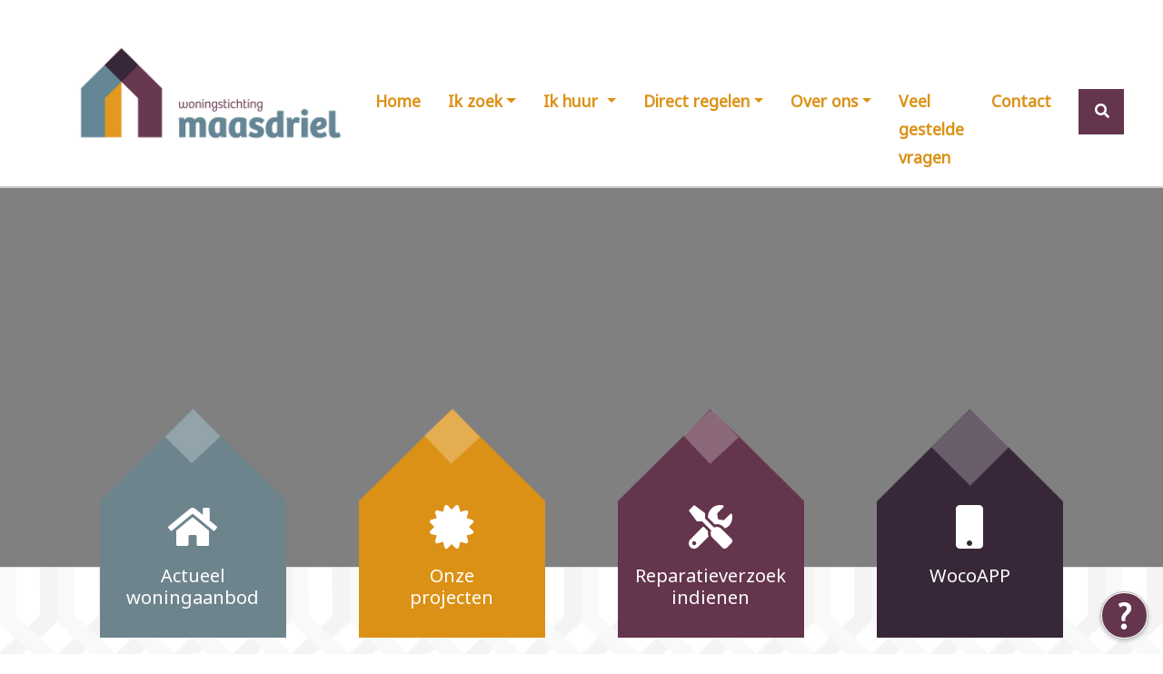

--- FILE ---
content_type: text/html; charset=UTF-8
request_url: https://www.woningstichtingmaasdriel.nl/huurder/zelf-klussen/
body_size: 7389
content:
<!doctype html>
<html lang="en">
	<head>

						
		<meta charset="utf-8">
		<meta name="viewport" content="width=device-width, initial-scale=1">
		<meta name="description" content="Huurwoning Maasdriel betaalbare huurwoning">
		<meta name="keywords" content="Huurwoning Maasdriel betaalbare huurwoning">
		<meta name="author" content="E-vontuur">	

		<title>
							Welkom bij Woningstichting Maasdriel | Woningstichting Maasdriel
					</title>
		<link rel="apple-touch-icon" sizes="114x114" href="/assets/favicons/apple-touch-icon.png">
<link rel="icon" type="image/png" sizes="32x32" href="/assets/favicons/favicon-32x32.png">
<link rel="icon" type="image/png" sizes="16x16" href="/assets/favicons/favicon-16x16.png">
<link rel="manifest" href="/assets/favicons/site.webmanifest">
<link rel="mask-icon" href="/assets/favicons/safari-pinned-tab.svg" color="#5bbad5">
<meta name="msapplication-TileColor" content="#da532c">
<meta name="theme-color" content="#ffffff">
		<!--
		<meta property="og:title" content="Actueel aanbod: , "/>
		<meta property="og:image" content=""/>
		<meta property="og:description" content=""/>
		<meta property="og:type" content='website'/>
		-->

		<link href="/assets/css/bootstrap.min.css" rel="stylesheet">
		<link href="/assets/template.css" rel="stylesheet">
		<link rel="stylesheet" href="/assets/fa/css/all.min.css">

		<!-- Custom styles for this template -->
		<link href="navbar.css" rel="stylesheet">
		
		<!-- Custom fonts -->
		<link rel="stylesheet" href="https://fonts.googleapis.com/css?family=Noto Sans">


		<style>
			
			body{
				background-image: url('/images/background5PG.png');
				background-size: 35%;
				font-family: 'Noto Sans';
				
			}
			.cursor-pointer{
				cursor: pointer;
			}
			.Noto Sans{
				font-family: 'Noto Sans';
				
			}
			
			a{
				color: #db9115!important;
				font-weight: bold;
				text-decoration: none;
				font-family: 'Noto Sans';
			}
			
			p{
				font-family: 'Noto Sans';

			}
			
			a:hover, .nav-button:hover{
				color: #db9115!important;
				text-decoration: underline;
				font-family: 'Noto Sans';
			}

			.nav-link{
			color: #db9115!important;
			font-weight: bold;
			font-family: 'Noto Sans';
			font-size: 1.1em;
			}
			
			.menuActive{
			color: #64354d!important;
			font-weight: bold;
			}
			
			.primText{
				color: #db9115!important;
				font-family: 'Noto Sans'!important;	
			}
			.secText{
				color: #64354d!important;
				font-family: 'Noto Sans'!important;	
			}

			.textColor1{
				color: #6d848d!important;
			}
			.textColor2{
				color: #db9115!important;
			}
			.textColor3{
				color: #382739!important;
			}
			.textColor4{
				color: #64354d!important;
			}
			.bgColor1{
				background-color: #6d848d!important;
			}
			.bgColor2{
				background-color: #db9115!important;
			}
			.bgColor3{
				background-color: #64354d!important;
			}
			.bgColor4{
				background-color: #382739!important;
			}

			.textTitleBlock{
				margin-bottom: 15px;
				font-family: 'Noto Sans';

			}

			.textTitle{
				font-size: 25px;
				font-weight: bold;
				font-family: 'Noto Sans';
			}
			
			strong{
				font-weight: bold!important;
				font-family: 'Noto Sans'!important;	
				color: #6d848d!important;				
			}
			
			.textTitleGrey{
				color: #6d848d!important
			}
			
			.nav-button{
				display: block;
				padding: 8px 18px;
				text-decoration: none;
				font-weight: bold;
				background-color: #64354d!important;
				color: white!important;
				border-radius: 0px; 
			}


			.subMenuItem{
				font-weight: bold;
				text-decoration: none;
				display: block;
				line-height: 18px;
				margin-bottom: 10px;
			}

			.subMenuActive{
				font-weight: bold;
			}


			
			.btn-primary{
				background-color: #64354d!important;
				border: none!important;
				font-weight: bold!important;
			}

			.text-primary {
				color: #db9115!important;
			}

			.a-white{
				color: white!important;
				text-decoration: none!important;
				font-weight: normal;
			}
			.a-white:hover{
				color: white!important;
				text-decoration: underline!important;
				font-weight: normal;
			}

			@media screen and (max-width: 768px) {
				.blokCircle{
					width: 130px;
					color: white;
					border-radius: 0px;
					padding: 30px 20px 0px 20px;
					margin: 0px auto;
				}
				.blok{
					padding-bottom: 20px;
				}

			}

			@media screen and (min-width: 768px) {
				.blokCircle{
					width: 130px;
					color: white;
					border-radius: 0px;
					padding: 0px 20px 0px 20px;
					margin: 0px auto;
				}
				.blok{
					padding-bottom: 20px;
					height: 150px;
				}
			}



			#blokken{
				margin-top: -200px!important;
			}

			#blokken a {
				display: block;
				float: left;
				width: 90%;
				padding: 15px;
				padding-bottom: 5px;
				margin: 10px auto;
				text-align: center;
				color: #FFFFFF;
				text-decoration: none;
				z-index: 66;
				position: relative;
				left: auto;
			}


			
			.footerLink{
				padding: 0px 10px;
			}

			.dropdown:hover .dropdown-menu {
				display: block;
			}

			.dropdown-menu {
				background-color: #db9115!important;
				color: white;
				padding: 25px 10px 10px 10px;
				border-radius: 0px!important;
				border: none!important;
				background-image: url('/images/dropdownTop.png');
				background-position: top left;
				background-repeat: no-repeat;
				background-size: 800px;
			}
			.dropdown-menu li a{
				color: white!important;
				font-size: 0.9em;
				line-height: 30px;
				background-color: none!important;
			}


		
			.menuHover:hover{
				color: #64354d!important;
				font-weight: bold;
				text-decoration: none;
				background-color: #db9115!important;
			}

			a:hover{
				color: #64354d!important;
				background-color: none!important;
				text-decoration: none;
			}

			.cotentBlok{
				background-color: white;
				padding: 20px;
				border: 1px solid #d8d8d7;
				-webkit-box-shadow:0px 0px 12px 3px rgba(200,200,200,1);
				-moz-box-shadow: 0px 0px 12px 3px rgba(200,200,200,1);
				box-shadow: 0px 0px 12px 3px rgba(200,200,200,1);

			}



			@media screen and (max-width: 1024px) {
				.submenu{
					display: none;
				}

				.submenuItem{
					display: none;
				}
				.submenuItemMobile{
					display: block;
				}

			}

			@media screen and (min-width: 1024px) {
				.submenu{
					display: none;
					padding-left: 20px;
					position: absolute;
					left: 90%;
					top: auto;
					margin-top: -40px;
					padding-left: 20px;
					margin-left: 0;
					-moz-background-clip: padding;
					-webkit-background-clip: padding;
					background-clip: padding-box;
					min-width: 260px;
					width: auto;
					border-left: 10px solid rgba(0, 0, 0, 0.0);
					border-top: 0;
					white-space: normal;				
				}

				.submenuItem{
					display: block;
				}
				.submenuItemMobile{
					display: none;
				}

			}
			

			.submenu ul, .submenu li{
				list-style-type: none;
			}
			.submenu li a{
				font-weight: normal!important;
			}
			
			.submenu_div{
				margin-left: 5px;
				background-color: #db9115 !important;
				padding: 10px 15px;
			}

		</style>
	</head>
	<body>
		
		<main>
			
			<div class="d-none d-md-block" style="height: 125px; width: 100%;"></div>
			<div class="d-block d-md-none" style="height: 100px; width: 100%;"></div>
			
			<!--Navigatie-->
			<nav class="navbar navbar-expand-xl pt-3 pb-3 fixed-top bg-white" style="border-bottom: 2px solid #cdcdcd;">

				<div class="container">
					<a class="navbar-brand d-none d-md-block" href="/"><img src="/images/LogoMaasdrielV2.jpg" style="width: 300px;"></a>
					<a class="navbar-brand d-block d-md-none" href="/"><img src="/images/LogoMaasdrielV2.jpg" style="width: 200px;"></a>

					<button class="navbar-toggler" type="button" data-bs-toggle="collapse" data-bs-target="#navbarSub" aria-controls="navbarSub" aria-expanded="false"  style="color: black!important;">
						<span class="navbar-toggler-icon" style="color: black!important;"><i class="fas fa-bars"  style="color: black!important;"></i></span>
					</button>

					<div class="collapse navbar-collapse" id="navbarSub">

						<ul class="navbar-nav me-auto mb-2 mb-lg-0 " style="margin-left: auto; margin-top: 80px;">
															<li class="nav-item dropdown" style="padding: 0px 15px; line-height: 25px; ">
									<a style="padding: 0px!important;" class=" nav-link  d-inline-block " href="/home" id="/home" >Home</a>
										
								</li> 
															<li class="nav-item dropdown" style="padding: 0px 15px; line-height: 25px; ">
									<a style="padding: 0px!important;" class=" nav-link dropdown-toggle d-inline-block " href="#" id="/ik_zoek" data-bs-toggle="dropdown" aria-expanded="false">Ik zoek</a>
																			<ul class="dropdown-menu" aria-labelledby="/ik_zoek">
																					<li>
													
													<a style="max-width: 100%; padding: 0px 10px!important;" class=" dropdown-item  menuHover" href="/ik_zoek/woningaanbod">Woningaanbod</a>
																							</li>
																					<li>
													
													<a style="max-width: 100%; padding: 0px 10px!important;" class=" dropdown-item  menuHover" href="/ik_zoek/passend-toewijzen-en-inkomenstoets">Passend toewijzen en inkomenstoets</a>
																							</li>
																					<li>
													
													<a style="max-width: 100%; padding: 0px 10px!important;" class=" dropdown-item  menuHover" href="/ik_zoek/urgentie">Urgentie</a>
																							</li>
																					<li>
													
													<a style="max-width: 100%; padding: 0px 10px!important;" class=" dropdown-item  menuHover" href="/ik_zoek/woningbezit">Woningbezit</a>
																							</li>
											
										</ul>
										
								</li> 
															<li class="nav-item dropdown" style="padding: 0px 15px; line-height: 25px; ">
									<a style="padding: 0px!important;" class=" nav-link dropdown-toggle d-inline-block " href="#" id="/ik_huur" data-bs-toggle="dropdown" aria-expanded="false">Ik huur </a>
																			<ul class="dropdown-menu" aria-labelledby="/ik_huur">
																					<li>
																									<a class="submenuLink submenuItem" style="max-width: 100%; padding: 0px 10px!important;" onmouseover="document.getElementById('sub147').style.display = 'block';" onmouseout="document.getElementById('sub147').style.display = 'none';" class=" dropdown-item  menuHover" href="/ik_huur/uw_huurcontract_wijzigen">Uw huurcontract </a>
													<a class="submenuLink submenuItemMobile" style="max-width: 100%; padding: 0px 10px!important;" class=" dropdown-item  menuHover" href="/ik_huur/uw_huurcontract_wijzigen">Uw huurcontract </a>
													
													<div class="submenu" id="sub147" onmouseover="document.getElementById('sub147').style.display = 'block';" onmouseout="document.getElementById('sub147').style.display = 'none';">
														<ul class="submenu_div">
																														<li>
																<a class="submenuLink" href="/ik_huur/uw_huurcontract_wijzigen/samenwonen_-_medehuurderschap_inwoning" title="Samenwonen- medehuurderschap - inwoning">Samenwonen- medehuurderschap - inwoning</a>
															</li>
																														<li>
																<a class="submenuLink" href="/ik_huur/uw_huurcontract_wijzigen/getrouwd_-_geregistreerd_partnerschap" title="Getrouwd - geregistreerd partnerschap">Getrouwd - geregistreerd partnerschap</a>
															</li>
																														<li>
																<a class="submenuLink" href="/ik_huur/uw_huurcontract_wijzigen/scheiden_of_-uit_elkaar" title="Scheiden of uit elkaar">Scheiden of uit elkaar</a>
															</li>
																														<li>
																<a class="submenuLink" href="/ik_huur/uw_huurcontract_wijzigen/overlijden" title="Overlijden">Overlijden</a>
															</li>
																													</ul>
													</div>

																							</li>
																					<li>
																									<a class="submenuLink submenuItem" style="max-width: 100%; padding: 0px 10px!important;" onmouseover="document.getElementById('sub154').style.display = 'block';" onmouseout="document.getElementById('sub154').style.display = 'none';" class=" dropdown-item  menuHover" href="/ik_huur/verhuizen">Verhuizen</a>
													<a class="submenuLink submenuItemMobile" style="max-width: 100%; padding: 0px 10px!important;" class=" dropdown-item  menuHover" href="/ik_huur/verhuizen">Verhuizen</a>
													
													<div class="submenu" id="sub154" onmouseover="document.getElementById('sub154').style.display = 'block';" onmouseout="document.getElementById('sub154').style.display = 'none';">
														<ul class="submenu_div">
																														<li>
																<a class="submenuLink" href="/ik_huur/verhuizen/huur_opzeggen" title="Huur opzeggen">Huur opzeggen</a>
															</li>
																														<li>
																<a class="submenuLink" href="/ik_huur/verhuizen/verhuurdersverklaring" title="Verhuurdersverklaring">Verhuurdersverklaring</a>
															</li>
																														<li>
																<a class="submenuLink" href="/ik_huur/verhuizen/overname" title="Overname">Overname</a>
															</li>
																														<li>
																<a class="submenuLink" href="/ik_huur/verhuizen/woningruil" title="Woningruil">Woningruil</a>
															</li>
																													</ul>
													</div>

																							</li>
																					<li>
																									<a class="submenuLink submenuItem" style="max-width: 100%; padding: 0px 10px!important;" onmouseover="document.getElementById('sub158').style.display = 'block';" onmouseout="document.getElementById('sub158').style.display = 'none';" class=" dropdown-item  menuHover" href="/ik_huur/huurprijs">Huurprijs</a>
													<a class="submenuLink submenuItemMobile" style="max-width: 100%; padding: 0px 10px!important;" class=" dropdown-item  menuHover" href="/ik_huur/huurprijs">Huurprijs</a>
													
													<div class="submenu" id="sub158" onmouseover="document.getElementById('sub158').style.display = 'block';" onmouseout="document.getElementById('sub158').style.display = 'none';">
														<ul class="submenu_div">
																														<li>
																<a class="submenuLink" href="/ik_huur/huurprijs/huur_betalen" title="Huur betalen">Huur betalen</a>
															</li>
																														<li>
																<a class="submenuLink" href="/ik_huur/huurprijs/betaalgegevens_wijzigen" title="Betaalgegevens wijzigen">Betaalgegevens wijzigen</a>
															</li>
																														<li>
																<a class="submenuLink" href="/ik_huur/huurprijs/huuraanpassing" title="Huuraanpassing">Huuraanpassing</a>
															</li>
																														<li>
																<a class="submenuLink" href="/ik_huur/huurprijs/eenmalige-huurverlaging" title="Eenmalige huurverlaging">Eenmalige huurverlaging</a>
															</li>
																														<li>
																<a class="submenuLink" href="/ik_huur/huurprijs/huurprijsbeleid" title="Huurprijsbeleid">Huurprijsbeleid</a>
															</li>
																													</ul>
													</div>

																							</li>
																					<li>
																									<a class="submenuLink submenuItem" style="max-width: 100%; padding: 0px 10px!important;" onmouseover="document.getElementById('sub162').style.display = 'block';" onmouseout="document.getElementById('sub162').style.display = 'none';" class=" dropdown-item  menuHover" href="/ik_huur/reparaties_en_onderhoud">Reparaties en onderhoud</a>
													<a class="submenuLink submenuItemMobile" style="max-width: 100%; padding: 0px 10px!important;" class=" dropdown-item  menuHover" href="/ik_huur/reparaties_en_onderhoud">Reparaties en onderhoud</a>
													
													<div class="submenu" id="sub162" onmouseover="document.getElementById('sub162').style.display = 'block';" onmouseout="document.getElementById('sub162').style.display = 'none';">
														<ul class="submenu_div">
																														<li>
																<a class="submenuLink" href="/ik_huur/reparaties_en_onderhoud/reparatie_melden" title="Reparatie melden">Reparatie melden</a>
															</li>
																														<li>
																<a class="submenuLink" href="/ik_huur/reparaties_en_onderhoud/wocoapp" title="WocoAPP">WocoAPP</a>
															</li>
																														<li>
																<a class="submenuLink" href="/ik_huur/reparaties_en_onderhoud/service_abonnement" title="Service abonnement">Service abonnement</a>
															</li>
																														<li>
																<a class="submenuLink" href="/ik_huur/reparaties_en_onderhoud/senioren_plus_pakket" title="Senioren plus pakket">Senioren plus pakket</a>
															</li>
																													</ul>
													</div>

																							</li>
																					<li>
													
													<a style="max-width: 100%; padding: 0px 10px!important;" class=" dropdown-item  menuHover" href="/ik_huur/zelf_klussen">Zelf klussen</a>
																							</li>
																					<li>
																									<a class="submenuLink submenuItem" style="max-width: 100%; padding: 0px 10px!important;" onmouseover="document.getElementById('sub169').style.display = 'block';" onmouseout="document.getElementById('sub169').style.display = 'none';" class=" dropdown-item  menuHover" href="/ik_huur/duurzaamheid">Duurzaamheid</a>
													<a class="submenuLink submenuItemMobile" style="max-width: 100%; padding: 0px 10px!important;" class=" dropdown-item  menuHover" href="/ik_huur/duurzaamheid">Duurzaamheid</a>
													
													<div class="submenu" id="sub169" onmouseover="document.getElementById('sub169').style.display = 'block';" onmouseout="document.getElementById('sub169').style.display = 'none';">
														<ul class="submenu_div">
																														<li>
																<a class="submenuLink" href="/ik_huur/duurzaamheid/zonnepanelen" title="Zonnepanelen">Zonnepanelen</a>
															</li>
																														<li>
																<a class="submenuLink" href="/ik_huur/duurzaamheid/Ventilatie" title="Ventilatie">Ventilatie</a>
															</li>
																													</ul>
													</div>

																							</li>
																					<li>
													
													<a style="max-width: 100%; padding: 0px 10px!important;" class=" dropdown-item  menuHover" href="/ik_huur/overlast">Overlast</a>
																							</li>
																					<li>
																									<a class="submenuLink submenuItem" style="max-width: 100%; padding: 0px 10px!important;" onmouseover="document.getElementById('sub174').style.display = 'block';" onmouseout="document.getElementById('sub174').style.display = 'none';" class=" dropdown-item  menuHover" href="/ik_huur/meepraten_en_meedoen">Meepraten en meedoen</a>
													<a class="submenuLink submenuItemMobile" style="max-width: 100%; padding: 0px 10px!important;" class=" dropdown-item  menuHover" href="/ik_huur/meepraten_en_meedoen">Meepraten en meedoen</a>
													
													<div class="submenu" id="sub174" onmouseover="document.getElementById('sub174').style.display = 'block';" onmouseout="document.getElementById('sub174').style.display = 'none';">
														<ul class="submenu_div">
																														<li>
																<a class="submenuLink" href="/ik_huur/meepraten_en_meedoen/huurderbelangenvereniging" title="Huurderbelangenvereniging">Huurderbelangenvereniging</a>
															</li>
																														<li>
																<a class="submenuLink" href="/ik_huur/meepraten_en_meedoen/bewonerscommissie" title="Bewonerscommissie">Bewonerscommissie</a>
															</li>
																													</ul>
													</div>

																							</li>
											
										</ul>
										
								</li> 
															<li class="nav-item dropdown" style="padding: 0px 15px; line-height: 25px; ">
									<a style="padding: 0px!important;" class=" nav-link dropdown-toggle d-inline-block " href="#" id="/direct_regelen" data-bs-toggle="dropdown" aria-expanded="false">Direct regelen</a>
																			<ul class="dropdown-menu" aria-labelledby="/direct_regelen">
																					<li>
													
													<a style="max-width: 100%; padding: 0px 10px!important;" class=" dropdown-item  menuHover" href="/direct_regelen/automatische-incasso-machtigingsformulier">Automatische incasso machtigingsformulier</a>
																							</li>
																					<li>
													
													<a style="max-width: 100%; padding: 0px 10px!important;" class=" dropdown-item  menuHover" href="/direct_regelen/huur_opzeggen_formulier">Huur opzeggen</a>
																							</li>
																					<li>
													
													<a style="max-width: 100%; padding: 0px 10px!important;" class=" dropdown-item  menuHover" href="/direct_regelen/huur_opzeggen_bij_overlijden">Huur opzeggen bij overlijden</a>
																							</li>
																					<li>
													
													<a style="max-width: 100%; padding: 0px 10px!important;" class=" dropdown-item  menuHover" href="/direct_regelen/Inwoning_aanvragen">Inwoning aanvragen</a>
																							</li>
																					<li>
													
													<a style="max-width: 100%; padding: 0px 10px!important;" class=" dropdown-item  menuHover" href="/direct_regelen/medehuurderschap">Medehuurderschap</a>
																							</li>
																					<li>
													
													<a style="max-width: 100%; padding: 0px 10px!important;" class=" dropdown-item  menuHover" href="/direct_regelen/getrouwd---geregistreerd-partnerschap">Getrouwd - geregistreerd partnerschap</a>
																							</li>
																					<li>
													
													<a style="max-width: 100%; padding: 0px 10px!important;" class=" dropdown-item  menuHover" href="/direct_regelen/Beeindigen_samenwonen">Beeindigen samenwonen</a>
																							</li>
																					<li>
													
													<a style="max-width: 100%; padding: 0px 10px!important;" class=" dropdown-item  menuHover" href="/direct_regelen/wijziging-tenaamstelling-huurcontract">Wijziging tenaamstelling huurcontract</a>
																							</li>
																					<li>
													
													<a style="max-width: 100%; padding: 0px 10px!important;" class=" dropdown-item  menuHover" href="/direct_regelen/verhuurdersverklaring-aanvragen">Verhuurdersverklaring aanvragen</a>
																							</li>
																					<li>
													
													<a style="max-width: 100%; padding: 0px 10px!important;" class=" dropdown-item  menuHover" href="/direct_regelen/verzoek_woningruil">Verzoek woningruil</a>
																							</li>
																					<li>
													
													<a style="max-width: 100%; padding: 0px 10px!important;" class=" dropdown-item  menuHover" href="/direct_regelen/reparatieverzoek">Reparatieverzoek</a>
																							</li>
																					<li>
													
													<a style="max-width: 100%; padding: 0px 10px!important;" class=" dropdown-item  menuHover" href="/direct_regelen/service-abonnement">Service abonnement</a>
																							</li>
																					<li>
													
													<a style="max-width: 100%; padding: 0px 10px!important;" class=" dropdown-item  menuHover" href="/direct_regelen/zelf_klussen_formulier">Zelf klussen</a>
																							</li>
																					<li>
													
													<a style="max-width: 100%; padding: 0px 10px!important;" class=" dropdown-item  menuHover" href="/direct_regelen/aanvraagformulier-senioren-pluspakket">Aanvraagformulier senioren pluspakket</a>
																							</li>
																					<li>
													
													<a style="max-width: 100%; padding: 0px 10px!important;" class=" dropdown-item  menuHover" href="/direct_regelen/overlast_melden">Overlast melden</a>
																							</li>
																					<li>
													
													<a style="max-width: 100%; padding: 0px 10px!important;" class=" dropdown-item  menuHover" href="/direct_regelen/klacht_melden">Klacht melden</a>
																							</li>
																					<li>
													
													<a style="max-width: 100%; padding: 0px 10px!important;" class=" dropdown-item  menuHover" href="/direct_regelen/inschrijven_als_woningzoekende">Inschrijven als woningzoekende</a>
																							</li>
																					<li>
													
													<a style="max-width: 100%; padding: 0px 10px!important;" class=" dropdown-item  menuHover" href="/direct_regelen/zonnepanelen-aanvraagformulier">Zonnepanelen aanvraagformulier</a>
																							</li>
											
										</ul>
										
								</li> 
															<li class="nav-item dropdown" style="padding: 0px 15px; line-height: 25px; ">
									<a style="padding: 0px!important;" class=" nav-link dropdown-toggle d-inline-block " href="#" id="/over_ons" data-bs-toggle="dropdown" aria-expanded="false">Over ons</a>
																			<ul class="dropdown-menu" aria-labelledby="/over_ons">
																					<li>
													
													<a style="max-width: 100%; padding: 0px 10px!important;" class=" dropdown-item  menuHover" href="/over_ons/nieuws">Nieuws</a>
																							</li>
																					<li>
													
													<a style="max-width: 100%; padding: 0px 10px!important;" class=" dropdown-item  menuHover" href="/over_ons/wie_zijn_wij">Wie zijn wij</a>
																							</li>
																					<li>
													
													<a style="max-width: 100%; padding: 0px 10px!important;" class=" dropdown-item  menuHover" href="/over_ons/bewonersblad-huisgenoot">Bewonersblad Huisgenoot</a>
																							</li>
																					<li>
													
													<a style="max-width: 100%; padding: 0px 10px!important;" class=" dropdown-item  menuHover" href="/over_ons/raad_van_commissarissen">Raad van commissarissen</a>
																							</li>
																					<li>
																									<a class="submenuLink submenuItem" style="max-width: 100%; padding: 0px 10px!important;" onmouseover="document.getElementById('sub135').style.display = 'block';" onmouseout="document.getElementById('sub135').style.display = 'none';" class=" dropdown-item  menuHover" href="/over_ons/governance_en_bestuur">Governance en bestuur</a>
													<a class="submenuLink submenuItemMobile" style="max-width: 100%; padding: 0px 10px!important;" class=" dropdown-item  menuHover" href="/over_ons/governance_en_bestuur">Governance en bestuur</a>
													
													<div class="submenu" id="sub135" onmouseover="document.getElementById('sub135').style.display = 'block';" onmouseout="document.getElementById('sub135').style.display = 'none';">
														<ul class="submenu_div">
																														<li>
																<a class="submenuLink" href="/over_ons/governance_en_bestuur/koersplan" title="Koersplan">Koersplan</a>
															</li>
																														<li>
																<a class="submenuLink" href="/over_ons/governance_en_bestuur/jaarverslagen" title="Jaarverslagen">Jaarverslagen</a>
															</li>
																														<li>
																<a class="submenuLink" href="/over_ons/governance_en_bestuur/publicatieplicht_-_anbi" title="Publicatieplicht - ANBI">Publicatieplicht - ANBI</a>
															</li>
																														<li>
																<a class="submenuLink" href="/over_ons/governance_en_bestuur/prestatieafspraken" title="Prestatieafspraken">Prestatieafspraken</a>
															</li>
																														<li>
																<a class="submenuLink" href="/over_ons/governance_en_bestuur/integriteit_&amp;_klokkenluidersregeling" title="Integriteit &amp; klokkenluidersregeling">Integriteit &amp; klokkenluidersregeling</a>
															</li>
																														<li>
																<a class="submenuLink" href="/over_ons/governance_en_bestuur/visitatie" title="Visitatie">Visitatie</a>
															</li>
																														<li>
																<a class="submenuLink" href="/over_ons/governance_en_bestuur/inkoop_en_aanbesteding" title="Inkoop en aanbesteding">Inkoop en aanbesteding</a>
															</li>
																														<li>
																<a class="submenuLink" href="/over_ons/governance_en_bestuur/governance" title="Governance">Governance</a>
															</li>
																													</ul>
													</div>

																							</li>
																					<li>
																									<a class="submenuLink submenuItem" style="max-width: 100%; padding: 0px 10px!important;" onmouseover="document.getElementById('sub129').style.display = 'block';" onmouseout="document.getElementById('sub129').style.display = 'none';" class=" dropdown-item  menuHover" href="/over_ons/projecten">Projecten</a>
													<a class="submenuLink submenuItemMobile" style="max-width: 100%; padding: 0px 10px!important;" class=" dropdown-item  menuHover" href="/over_ons/projecten">Projecten</a>
													
													<div class="submenu" id="sub129" onmouseover="document.getElementById('sub129').style.display = 'block';" onmouseout="document.getElementById('sub129').style.display = 'none';">
														<ul class="submenu_div">
																														<li>
																<a class="submenuLink" href="/over_ons/projecten/bussenerweg" title="Bussenerweg">Bussenerweg</a>
															</li>
																													</ul>
													</div>

																							</li>
																					<li>
													
													<a style="max-width: 100%; padding: 0px 10px!important;" class=" dropdown-item  menuHover" href="/over_ons/vacatures">Vacatures</a>
																							</li>
																					<li>
																									<a class="submenuLink submenuItem" style="max-width: 100%; padding: 0px 10px!important;" onmouseover="document.getElementById('sub177').style.display = 'block';" onmouseout="document.getElementById('sub177').style.display = 'none';" class=" dropdown-item  menuHover" href="/over_ons/laat_ons_leren_van_uw_klacht">Laat ons leren van uw klacht</a>
													<a class="submenuLink submenuItemMobile" style="max-width: 100%; padding: 0px 10px!important;" class=" dropdown-item  menuHover" href="/over_ons/laat_ons_leren_van_uw_klacht">Laat ons leren van uw klacht</a>
													
													<div class="submenu" id="sub177" onmouseover="document.getElementById('sub177').style.display = 'block';" onmouseout="document.getElementById('sub177').style.display = 'none';">
														<ul class="submenu_div">
																														<li>
																<a class="submenuLink" href="/over_ons/laat_ons_leren_van_uw_klacht/regionale_klachtencommissie" title="Regionale klachtencommissie">Regionale klachtencommissie</a>
															</li>
																													</ul>
													</div>

																							</li>
											
										</ul>
										
								</li> 
															<li class="nav-item dropdown" style="padding: 0px 15px; line-height: 25px; ">
									<a style="padding: 0px!important;" class=" nav-link  d-inline-block " href="/veel-gestelde-vragen" id="/veel-gestelde-vragen" >Veel gestelde vragen</a>
										
								</li> 
															<li class="nav-item dropdown" style="padding: 0px 15px; line-height: 25px; ">
									<a style="padding: 0px!important;" class=" nav-link  d-inline-block " href="/contact" id="/contact" >Contact</a>
										
								</li> 
													  
						</ul>
						<div class="d-none d-xl-block" style="margin-top: 50px; margin-right: 30px;">
														<div style="float: left; cursor: pointer; margin-top: -10px; border-radius: 0px!important; width: 50px; height: 50px; margin-left: 15px; line-height: 2em;" class="nav-button"  data-bs-toggle="modal" data-bs-target="#modalSearch"><i class="fas fa-search"></i></div>
						</div>
						<div class="d-block d-xl-none">
														<div style="float: left; cursor: pointer; margin-top: -10px; border-radius: 0px!important; width: 50px; height: 50px; margin-left: 15px; margin-top: 10px; line-height: 2em;" class="nav-button"  data-bs-toggle="modal" data-bs-target="#modalSearch"><i class="fas fa-search"></i></div>
						</div>
					</div>
				</div>
			</nav>
			<!--Eind Navigatie-->
			
			<!--ZoekPopup-->
			<div class="modal" id="modalSearch">
				<div class="modal-dialog">
					<div class="modal-content">

						<div class="modal-header">
							<h4 class="modal-title primText"style="font-weight: bold;"><i class="fas fa-search"></i> Zoeken</h4>
							<button type="button" class="btn-close" data-bs-dismiss="modal"></button>
						</div>

						<form action="/zoeken" method="post" class="form-inline mr-auto">
							<div class="modal-body">
								<p class="mb-0">Voer een zoekterm in en klik op zoeken.</p>
								<input class="form-control mr-sm-2" name="zoekterm" required type="text" value="" placeholder="Vul een zoekterm in">
							</div>
							<div class="modal-footer">
								<button class="btn btn-primary mt-3" type="submit">Zoeken</button>
							</div>
						</form>
					</div>
				</div>
			</div>
			<!--Einde ZoekPopup-->
			
			<!--Content-->
				
	<div class="container-fluid p-0 m-0" style="z-index: 25" >
	<header class="pb-3 border-bottom" style="z-index: 25; background-color: grey; height: 500px;">
	  <div id="myCarousel" style="z-index: 25;" class="carousel slide" data-ride="carousel">
		<div class="carousel-inner">
		  							<div class="item active" style="background-image: url('https://www.media.wocoapp.nl/maasdriel/fcb6374ff007b924dd632c089d7b5526'); height: 500px; background-size: cover; background-position: center; background-repeat: no-repeat;">
				</div>
					  					  					  					  		</div>
	  </div>

    </header>
</div>


	
	
	<div class="container">
		<div id="blokken" class="row">

		<div class="col-12 col-md-6 col-xl-3 d-flex justify-content-center">
			<a href="/ik_zoek/woningaanbod">
				<img class="d-none d-md-block" src="/images/blokDakje1G.png" style="width: 100%;"/>
				<div class="blok bgColor1">
					<div class="blokCircle mb-3"><i class="fas fa-home fa-3x mt-1"></i></div>
					<h5 class="text-white breeRegluar">Actueel<br/>woningaanbod</h5>
					<!--<p class="text-white">Meer</p>-->
				</div>
			</a>
		</div>	
		<div class="col-12 col-md-6 col-xl-3 d-flex justify-content-center">
			<a href="/over_ons/projecten">
				<img class="d-none d-md-block" src="/images/blokDakje2.png" style="width: 100%;"/>
				<div class="blok bgColor2">
					<div class="blokCircle mb-3"><i class="fas fa-certificate fa-3x mt-1"></i></div>
					<h5 class="text-white breeRegluar" style="text-align: center;">Onze<br/>projecten</h5>
					<!--<p class="text-white">Meer</p>-->
				</div>
			</a>
		</div>	
		<div class="col-12 col-md-6 col-xl-3 d-flex justify-content-center">
			<a href="/direct_regelen/reparatieverzoek">
				<img class="d-none d-md-block" src="/images/blokDakje3.png" style="width: 100%;"/>
				<div class="blok bgColor3">
					<div class="blokCircle mb-3"><i class="fas fa-tools fa-3x mt-1"></i></div>
					<h5 class="text-white breeRegluar">Reparatieverzoek<br>indienen</h5>
					<!--<p class="text-white">Meer</p>-->
				</div>
			</a>
		</div>	
		<div class="col-12 col-md-6 col-xl-3 d-flex justify-content-center">
			<a href="/ik_huur_/reparaties_en_onderhoud/wocoapp">
				<img class="d-none d-md-block" src="/images/blokDakje4V2.png" style="width: 100%;"/>
				<div class="blok bgColor4 d-block d-md-none" style="min-height: 176.8px;">
					<div class="blokCircle mb-3"><i class="fas fa-mobile fa-3x mt-1"></i></div>
					<h5 class="text-white breeRegluar">WocoAPP</h5>
					<!--<p class="text-white">Meer</p>-->
				</div>
				<div class="blok bgColor4 d-none d-md-block">
					<div class="blokCircle mb-3"><i class="fas fa-mobile fa-3x mt-1"></i></div>
					<h5 class="text-white breeRegluar">WocoAPP</h5>
					<!--<p class="text-white">Meer</p>-->
				</div>
			</a>
		</div>	

		</div>
	</div>


	<div class="contentHome "  >

		<div class="container" style="padding: 0px 25px 100px 25px;">
			

			
			<div class="row mt-5">
			  <div class=" col-12 col-xl-6">
				<div class="cotentBlok">
					<div class="textTitleBlock">
						<div class="textTitle primText">Welkom bij Woningstichting Maasdriel</div>
						<b></b>
					</div>
					<div>
						<p style="text-align: left;" align="center"><strong>Groot(s) zijn in klein doen:<br /></strong>de kracht van nabijheid</p>
<p style="text-align: left;">Als lokale woningcorporatie met circa 1000 woningen in de gemeente Maasdriel zijn we er voor onze bewoners en toekomstige bewoners in Maasdriel. Vanuit verbinding met onze bewoners en netwerkpartners bouwen we samen aan voldoende woningen, duurzame woningen en leefomgeving, verbinding en saamhorigheid.&nbsp;</p>
<p style="text-align: left;"><strong>Onze missie</strong><br />Bij WSM voel je je als bewoner thuis in je huis, je buurt en je dorp.<br />Samen met jou en anderen bouwt WSM in Maasdriel aan een sterke lokale samenleving met aandacht en zorg voor elkaar.</p>
<p style="text-align: left;"><strong>Dienstverlening met de focus op onze bewoners</strong><br />In onze dienstverlening en zo ook op deze website leggen wij de focus op onze bewoners om u snel en gericht van dienst te kunnen zijn. Vanuit de visie digitaal waar het kan en live waar nodig vindt u op deze website alle informatie die u zoekt en kunt u bijna alles digitaal regelen. U vindt onder 'direct regelen' veel formulieren waarmee u een aanvraag kan doen.</p>
<p style="text-align: left;">Bent u al huurder bij ons? Dan kunt u ook de WOCO-app downloaden om nog sneller met ons in contact te komen voor een reparatieverzoek of alle andere vragen die u heeft. Zo kunnen we u snel en gericht digitaal helpen.&nbsp;</p>
<p style="text-align: left;">Hier vindt u meer informatie over de app: <a href="https://www.woningstichtingmaasdriel.nl/ik_huur/reparaties_en_onderhoud/wocoapp">WocoAPP</a></p>
<p style="text-align: left;">Daarnaast bent u op afspraak uiteraard altijd welkom voor alle vragen die u heeft waarover u graag met ons in gesprek wil.</p>
<p style="text-align: left;">&nbsp;</p>
					</div>
				</div>
			  </div>

			<div class="col-12 col-xl-6">
				<div class="cotentBlok">
					<div class="row">
					  <div class="col-12">
						<div class="textTitleBlock">
							<div class="textTitle primText">Actueel nieuws</div>
						</div>
					  </div>
					</div>
					<div class="row">
						
							
					  <div class="col-12">
						<div class="h-100" style="border: none;">
						  <div class="card-body m-0 p-0 ml-1">
							<h5 class="card-title primText textTitleGrey mt-2 mb-0 pb-0"><b>Woning te koop: Wagenmakersstraat 52 - Kerkdriel</b></h5>
							<small class="secText">19-1-2026</small>

							<p class="card-text pt-2">
								<img src="https://www.media.wocoapp.nl/maasdriel/1914021d54de326265735abb4697e18c" style="max-height: 250px!important; width: 40%; float: left; margin-right: 10px; margin-bottom: 10px;"/>
								<p>Wagenmakersstraat 52 staat te koop! Neem voor meer informatie contact op met Jack van...
									<a href="/over_ons/nieuws/72/Woning-te-koop-Wagenmakersstraat-52---Kerkdriel" class="subText">Lees meer</a>
							</p>
							<div class="row">
								<div class="col-12">
								</div>
							</div>
						  </div>
						</div>
					  </div>
							
					  <div class="col-12">
						<div class="h-100" style="border: none;">
						  <div class="card-body m-0 p-0 ml-1">
							<h5 class="card-title primText textTitleGrey mt-2 mb-0 pb-0"><b>Huurtoeslag verandert vanaf 2026</b></h5>
							<small class="secText">5-1-2026</small>

							<p class="card-text pt-2">
								<img src="https://www.media.wocoapp.nl/maasdriel/d5c45703c5d16f7d07321dc80cf752d0" style="max-height: 250px!important; width: 40%; float: left; margin-right: 10px; margin-bottom: 10px;"/>
								<p>Vanaf 2026 zijn er nieuwe regels voor huurtoeslag. Hierdoor kunnen meer mensen recht...
									<a href="/over_ons/nieuws/71/Huurtoeslag-verandert-vanaf-2026" class="subText">Lees meer</a>
							</p>
							<div class="row">
								<div class="col-12">
								</div>
							</div>
						  </div>
						</div>
					  </div>
							
					  <div class="col-12">
						<div class="h-100" style="border: none;">
						  <div class="card-body m-0 p-0 ml-1">
							<h5 class="card-title primText textTitleGrey mt-2 mb-0 pb-0"><b>Aangepaste openingstijden</b></h5>
							<small class="secText">22-12-2025</small>

							<p class="card-text pt-2">
								<img src="https://www.media.wocoapp.nl/maasdriel/ece3c1f097d8a4e078d87ce4bfd87ee0" style="max-height: 250px!important; width: 40%; float: left; margin-right: 10px; margin-bottom: 10px;"/>
								<p>Vanuit onze blik op dienstverlening willen we&nbsp;iedereen zo goed mogelijk van...
									<a href="/over_ons/nieuws/67/Aangepaste-openingstijden" class="subText">Lees meer</a>
							</p>
							<div class="row">
								<div class="col-12">
								</div>
							</div>
						  </div>
						</div>
					  </div>
						

					</div>
					<div class="row">
						<div class="col-12 col-md-4 p-4">
							<a href="/over_ons/nieuws">Meer nieuws</a>					
						</div>
					</div>
				</div>	 
			</div>	 
		</div>

	</div>
	
			<!--Einde Content-->

			 
			<!--Footer-->
			<div class="footer w-100 pt-2 pb-2 bgColor1">
				<div class="container">
					<div class="row pt-4 pb-4">
						<div class="col-12 col-md-4 text-white text-left">
							<p style="line-height: 2em;">
							<b class="Noto Sans textColor2">Ons kantoor</b><br/>
							Gasthuisstraat 1<br/>
							5331BK Kerkdriel
							</p>
							<a href="mailto:info@woningstichtingmaasdriel.nl" class="a-white"><i class="fas fa-envelope"></i> info@woningstichtingmaasdriel.nl</a><br/>
						</div>
						<div class="col-12 col-md-4 text-white text-left">
							<p style="line-height: 2em;">
								<b class="Noto Sans textColor2">Telefonisch bereikbaar</b><br/>
								Wij zijn telefonisch bereikbaar op:<br/>
								Maandag, dinsdag en donderdag: 8.30 - 12.30 uur<br/>
								Vrijdag: 8.30 - 12.00 uur<br/>
								Woensdag zijn wij gesloten.
							</p>

						</div>
						<div class="col-12 col-md-4 text-white text-left">
							<p style="line-height: 2em;">
								<b class="Noto Sans textColor2">Bezoeken kantoor </b><br/> 
								Wij zijn geopend voor bezoek op maandag en donderdag van 9.00 tot 10.00 uur.<br/>
								Wilt u buiten deze tijden komen? Maak dan eerst een afspraak.
							</p>
							<!--
							<a href="#" style=""><img src="/images/icons/icon_fb.png" style="width: 35px;"/></a>
							<a href="#" style=""><img src="/images/icons/icon_insta.png" style="width: 35px;"/></a>
							<a href="#" style=""><img src="/images/icons/icon_in.png" style="width: 35px;"/></a>
							-->

						</div>
					</div>
				</div>
			</div>

			<div class="footer w-100 pt-2 pb-1 bgColor4">
				<div class="container">

					<div class="row text-white mb-1" style="font-size: 0.8em;">

						<div class="d-none d-md-block col-6 text-left pt-1 pb-1">
													</div>
						<div class="d-block d-md-none col-12 text-center pt-1 pb-1">
														|
						</div>
						
						<style>
							.copyright a{
								color: white!important;
								font-weight: normal!important;
								text-decoration: underline;
							}
						</style>
						
						<div class="copyright d-none d-md-block col-6 text-right pt-1 pb-1" style="font-size: 0.9em; color: white; text-align: right;">
							Website powered by <a href="https://www.wocoapp.nl" target="_blank">WocoAPP</a>  |  Copyright &copy;2026 Woningstichting Maasdriel.
						</div>
						<div class="copyright d-block d-md-none col-12 text-center pt-1 pb-1" style="font-size: 0.9em; color: white;">
							Website powered by <a href="https://www.wocoapp.nl" target="_blank">WocoAPP</a>  |  Copyright &copy;2026 Woningstichting Maasdriel.
						</div>


					</div>
				</div>

			</div>
			<!--Einde Footer-->			
			
		</main>

		<script src="/assets/js/bootstrap.bundle.min.js"></script>
<script id="tolkie-script" type="module" src="https://app.tolkie.nl" crossorigin="anonymous" data-tolkie-token="c99e3f22f8806a986f2c5333476fcdab1860f0e1" data-tolkie-state="floatingButton" defer=""></script>

	</body>
</html>


--- FILE ---
content_type: text/html; charset=UTF-8
request_url: https://www.woningstichtingmaasdriel.nl/huurder/zelf-klussen/navbar.css
body_size: 7402
content:
<!doctype html>
<html lang="en">
	<head>

						
		<meta charset="utf-8">
		<meta name="viewport" content="width=device-width, initial-scale=1">
		<meta name="description" content="Huurwoning Maasdriel betaalbare huurwoning">
		<meta name="keywords" content="Huurwoning Maasdriel betaalbare huurwoning">
		<meta name="author" content="E-vontuur">	

		<title>
							Welkom bij Woningstichting Maasdriel | Woningstichting Maasdriel
					</title>
		<link rel="apple-touch-icon" sizes="114x114" href="/assets/favicons/apple-touch-icon.png">
<link rel="icon" type="image/png" sizes="32x32" href="/assets/favicons/favicon-32x32.png">
<link rel="icon" type="image/png" sizes="16x16" href="/assets/favicons/favicon-16x16.png">
<link rel="manifest" href="/assets/favicons/site.webmanifest">
<link rel="mask-icon" href="/assets/favicons/safari-pinned-tab.svg" color="#5bbad5">
<meta name="msapplication-TileColor" content="#da532c">
<meta name="theme-color" content="#ffffff">
		<!--
		<meta property="og:title" content="Actueel aanbod: , "/>
		<meta property="og:image" content=""/>
		<meta property="og:description" content=""/>
		<meta property="og:type" content='website'/>
		-->

		<link href="/assets/css/bootstrap.min.css" rel="stylesheet">
		<link href="/assets/template.css" rel="stylesheet">
		<link rel="stylesheet" href="/assets/fa/css/all.min.css">

		<!-- Custom styles for this template -->
		<link href="navbar.css" rel="stylesheet">
		
		<!-- Custom fonts -->
		<link rel="stylesheet" href="https://fonts.googleapis.com/css?family=Noto Sans">


		<style>
			
			body{
				background-image: url('/images/background5PG.png');
				background-size: 35%;
				font-family: 'Noto Sans';
				
			}
			.cursor-pointer{
				cursor: pointer;
			}
			.Noto Sans{
				font-family: 'Noto Sans';
				
			}
			
			a{
				color: #db9115!important;
				font-weight: bold;
				text-decoration: none;
				font-family: 'Noto Sans';
			}
			
			p{
				font-family: 'Noto Sans';

			}
			
			a:hover, .nav-button:hover{
				color: #db9115!important;
				text-decoration: underline;
				font-family: 'Noto Sans';
			}

			.nav-link{
			color: #db9115!important;
			font-weight: bold;
			font-family: 'Noto Sans';
			font-size: 1.1em;
			}
			
			.menuActive{
			color: #64354d!important;
			font-weight: bold;
			}
			
			.primText{
				color: #db9115!important;
				font-family: 'Noto Sans'!important;	
			}
			.secText{
				color: #64354d!important;
				font-family: 'Noto Sans'!important;	
			}

			.textColor1{
				color: #6d848d!important;
			}
			.textColor2{
				color: #db9115!important;
			}
			.textColor3{
				color: #382739!important;
			}
			.textColor4{
				color: #64354d!important;
			}
			.bgColor1{
				background-color: #6d848d!important;
			}
			.bgColor2{
				background-color: #db9115!important;
			}
			.bgColor3{
				background-color: #64354d!important;
			}
			.bgColor4{
				background-color: #382739!important;
			}

			.textTitleBlock{
				margin-bottom: 15px;
				font-family: 'Noto Sans';

			}

			.textTitle{
				font-size: 25px;
				font-weight: bold;
				font-family: 'Noto Sans';
			}
			
			strong{
				font-weight: bold!important;
				font-family: 'Noto Sans'!important;	
				color: #6d848d!important;				
			}
			
			.textTitleGrey{
				color: #6d848d!important
			}
			
			.nav-button{
				display: block;
				padding: 8px 18px;
				text-decoration: none;
				font-weight: bold;
				background-color: #64354d!important;
				color: white!important;
				border-radius: 0px; 
			}


			.subMenuItem{
				font-weight: bold;
				text-decoration: none;
				display: block;
				line-height: 18px;
				margin-bottom: 10px;
			}

			.subMenuActive{
				font-weight: bold;
			}


			
			.btn-primary{
				background-color: #64354d!important;
				border: none!important;
				font-weight: bold!important;
			}

			.text-primary {
				color: #db9115!important;
			}

			.a-white{
				color: white!important;
				text-decoration: none!important;
				font-weight: normal;
			}
			.a-white:hover{
				color: white!important;
				text-decoration: underline!important;
				font-weight: normal;
			}

			@media screen and (max-width: 768px) {
				.blokCircle{
					width: 130px;
					color: white;
					border-radius: 0px;
					padding: 30px 20px 0px 20px;
					margin: 0px auto;
				}
				.blok{
					padding-bottom: 20px;
				}

			}

			@media screen and (min-width: 768px) {
				.blokCircle{
					width: 130px;
					color: white;
					border-radius: 0px;
					padding: 0px 20px 0px 20px;
					margin: 0px auto;
				}
				.blok{
					padding-bottom: 20px;
					height: 150px;
				}
			}



			#blokken{
				margin-top: -200px!important;
			}

			#blokken a {
				display: block;
				float: left;
				width: 90%;
				padding: 15px;
				padding-bottom: 5px;
				margin: 10px auto;
				text-align: center;
				color: #FFFFFF;
				text-decoration: none;
				z-index: 66;
				position: relative;
				left: auto;
			}


			
			.footerLink{
				padding: 0px 10px;
			}

			.dropdown:hover .dropdown-menu {
				display: block;
			}

			.dropdown-menu {
				background-color: #db9115!important;
				color: white;
				padding: 25px 10px 10px 10px;
				border-radius: 0px!important;
				border: none!important;
				background-image: url('/images/dropdownTop.png');
				background-position: top left;
				background-repeat: no-repeat;
				background-size: 800px;
			}
			.dropdown-menu li a{
				color: white!important;
				font-size: 0.9em;
				line-height: 30px;
				background-color: none!important;
			}


		
			.menuHover:hover{
				color: #64354d!important;
				font-weight: bold;
				text-decoration: none;
				background-color: #db9115!important;
			}

			a:hover{
				color: #64354d!important;
				background-color: none!important;
				text-decoration: none;
			}

			.cotentBlok{
				background-color: white;
				padding: 20px;
				border: 1px solid #d8d8d7;
				-webkit-box-shadow:0px 0px 12px 3px rgba(200,200,200,1);
				-moz-box-shadow: 0px 0px 12px 3px rgba(200,200,200,1);
				box-shadow: 0px 0px 12px 3px rgba(200,200,200,1);

			}



			@media screen and (max-width: 1024px) {
				.submenu{
					display: none;
				}

				.submenuItem{
					display: none;
				}
				.submenuItemMobile{
					display: block;
				}

			}

			@media screen and (min-width: 1024px) {
				.submenu{
					display: none;
					padding-left: 20px;
					position: absolute;
					left: 90%;
					top: auto;
					margin-top: -40px;
					padding-left: 20px;
					margin-left: 0;
					-moz-background-clip: padding;
					-webkit-background-clip: padding;
					background-clip: padding-box;
					min-width: 260px;
					width: auto;
					border-left: 10px solid rgba(0, 0, 0, 0.0);
					border-top: 0;
					white-space: normal;				
				}

				.submenuItem{
					display: block;
				}
				.submenuItemMobile{
					display: none;
				}

			}
			

			.submenu ul, .submenu li{
				list-style-type: none;
			}
			.submenu li a{
				font-weight: normal!important;
			}
			
			.submenu_div{
				margin-left: 5px;
				background-color: #db9115 !important;
				padding: 10px 15px;
			}

		</style>
	</head>
	<body>
		
		<main>
			
			<div class="d-none d-md-block" style="height: 125px; width: 100%;"></div>
			<div class="d-block d-md-none" style="height: 100px; width: 100%;"></div>
			
			<!--Navigatie-->
			<nav class="navbar navbar-expand-xl pt-3 pb-3 fixed-top bg-white" style="border-bottom: 2px solid #cdcdcd;">

				<div class="container">
					<a class="navbar-brand d-none d-md-block" href="/"><img src="/images/LogoMaasdrielV2.jpg" style="width: 300px;"></a>
					<a class="navbar-brand d-block d-md-none" href="/"><img src="/images/LogoMaasdrielV2.jpg" style="width: 200px;"></a>

					<button class="navbar-toggler" type="button" data-bs-toggle="collapse" data-bs-target="#navbarSub" aria-controls="navbarSub" aria-expanded="false"  style="color: black!important;">
						<span class="navbar-toggler-icon" style="color: black!important;"><i class="fas fa-bars"  style="color: black!important;"></i></span>
					</button>

					<div class="collapse navbar-collapse" id="navbarSub">

						<ul class="navbar-nav me-auto mb-2 mb-lg-0 " style="margin-left: auto; margin-top: 80px;">
															<li class="nav-item dropdown" style="padding: 0px 15px; line-height: 25px; ">
									<a style="padding: 0px!important;" class=" nav-link  d-inline-block " href="/home" id="/home" >Home</a>
										
								</li> 
															<li class="nav-item dropdown" style="padding: 0px 15px; line-height: 25px; ">
									<a style="padding: 0px!important;" class=" nav-link dropdown-toggle d-inline-block " href="#" id="/ik_zoek" data-bs-toggle="dropdown" aria-expanded="false">Ik zoek</a>
																			<ul class="dropdown-menu" aria-labelledby="/ik_zoek">
																					<li>
													
													<a style="max-width: 100%; padding: 0px 10px!important;" class=" dropdown-item  menuHover" href="/ik_zoek/woningaanbod">Woningaanbod</a>
																							</li>
																					<li>
													
													<a style="max-width: 100%; padding: 0px 10px!important;" class=" dropdown-item  menuHover" href="/ik_zoek/passend-toewijzen-en-inkomenstoets">Passend toewijzen en inkomenstoets</a>
																							</li>
																					<li>
													
													<a style="max-width: 100%; padding: 0px 10px!important;" class=" dropdown-item  menuHover" href="/ik_zoek/urgentie">Urgentie</a>
																							</li>
																					<li>
													
													<a style="max-width: 100%; padding: 0px 10px!important;" class=" dropdown-item  menuHover" href="/ik_zoek/woningbezit">Woningbezit</a>
																							</li>
											
										</ul>
										
								</li> 
															<li class="nav-item dropdown" style="padding: 0px 15px; line-height: 25px; ">
									<a style="padding: 0px!important;" class=" nav-link dropdown-toggle d-inline-block " href="#" id="/ik_huur" data-bs-toggle="dropdown" aria-expanded="false">Ik huur </a>
																			<ul class="dropdown-menu" aria-labelledby="/ik_huur">
																					<li>
																									<a class="submenuLink submenuItem" style="max-width: 100%; padding: 0px 10px!important;" onmouseover="document.getElementById('sub147').style.display = 'block';" onmouseout="document.getElementById('sub147').style.display = 'none';" class=" dropdown-item  menuHover" href="/ik_huur/uw_huurcontract_wijzigen">Uw huurcontract </a>
													<a class="submenuLink submenuItemMobile" style="max-width: 100%; padding: 0px 10px!important;" class=" dropdown-item  menuHover" href="/ik_huur/uw_huurcontract_wijzigen">Uw huurcontract </a>
													
													<div class="submenu" id="sub147" onmouseover="document.getElementById('sub147').style.display = 'block';" onmouseout="document.getElementById('sub147').style.display = 'none';">
														<ul class="submenu_div">
																														<li>
																<a class="submenuLink" href="/ik_huur/uw_huurcontract_wijzigen/samenwonen_-_medehuurderschap_inwoning" title="Samenwonen- medehuurderschap - inwoning">Samenwonen- medehuurderschap - inwoning</a>
															</li>
																														<li>
																<a class="submenuLink" href="/ik_huur/uw_huurcontract_wijzigen/getrouwd_-_geregistreerd_partnerschap" title="Getrouwd - geregistreerd partnerschap">Getrouwd - geregistreerd partnerschap</a>
															</li>
																														<li>
																<a class="submenuLink" href="/ik_huur/uw_huurcontract_wijzigen/scheiden_of_-uit_elkaar" title="Scheiden of uit elkaar">Scheiden of uit elkaar</a>
															</li>
																														<li>
																<a class="submenuLink" href="/ik_huur/uw_huurcontract_wijzigen/overlijden" title="Overlijden">Overlijden</a>
															</li>
																													</ul>
													</div>

																							</li>
																					<li>
																									<a class="submenuLink submenuItem" style="max-width: 100%; padding: 0px 10px!important;" onmouseover="document.getElementById('sub154').style.display = 'block';" onmouseout="document.getElementById('sub154').style.display = 'none';" class=" dropdown-item  menuHover" href="/ik_huur/verhuizen">Verhuizen</a>
													<a class="submenuLink submenuItemMobile" style="max-width: 100%; padding: 0px 10px!important;" class=" dropdown-item  menuHover" href="/ik_huur/verhuizen">Verhuizen</a>
													
													<div class="submenu" id="sub154" onmouseover="document.getElementById('sub154').style.display = 'block';" onmouseout="document.getElementById('sub154').style.display = 'none';">
														<ul class="submenu_div">
																														<li>
																<a class="submenuLink" href="/ik_huur/verhuizen/huur_opzeggen" title="Huur opzeggen">Huur opzeggen</a>
															</li>
																														<li>
																<a class="submenuLink" href="/ik_huur/verhuizen/verhuurdersverklaring" title="Verhuurdersverklaring">Verhuurdersverklaring</a>
															</li>
																														<li>
																<a class="submenuLink" href="/ik_huur/verhuizen/overname" title="Overname">Overname</a>
															</li>
																														<li>
																<a class="submenuLink" href="/ik_huur/verhuizen/woningruil" title="Woningruil">Woningruil</a>
															</li>
																													</ul>
													</div>

																							</li>
																					<li>
																									<a class="submenuLink submenuItem" style="max-width: 100%; padding: 0px 10px!important;" onmouseover="document.getElementById('sub158').style.display = 'block';" onmouseout="document.getElementById('sub158').style.display = 'none';" class=" dropdown-item  menuHover" href="/ik_huur/huurprijs">Huurprijs</a>
													<a class="submenuLink submenuItemMobile" style="max-width: 100%; padding: 0px 10px!important;" class=" dropdown-item  menuHover" href="/ik_huur/huurprijs">Huurprijs</a>
													
													<div class="submenu" id="sub158" onmouseover="document.getElementById('sub158').style.display = 'block';" onmouseout="document.getElementById('sub158').style.display = 'none';">
														<ul class="submenu_div">
																														<li>
																<a class="submenuLink" href="/ik_huur/huurprijs/huur_betalen" title="Huur betalen">Huur betalen</a>
															</li>
																														<li>
																<a class="submenuLink" href="/ik_huur/huurprijs/betaalgegevens_wijzigen" title="Betaalgegevens wijzigen">Betaalgegevens wijzigen</a>
															</li>
																														<li>
																<a class="submenuLink" href="/ik_huur/huurprijs/huuraanpassing" title="Huuraanpassing">Huuraanpassing</a>
															</li>
																														<li>
																<a class="submenuLink" href="/ik_huur/huurprijs/eenmalige-huurverlaging" title="Eenmalige huurverlaging">Eenmalige huurverlaging</a>
															</li>
																														<li>
																<a class="submenuLink" href="/ik_huur/huurprijs/huurprijsbeleid" title="Huurprijsbeleid">Huurprijsbeleid</a>
															</li>
																													</ul>
													</div>

																							</li>
																					<li>
																									<a class="submenuLink submenuItem" style="max-width: 100%; padding: 0px 10px!important;" onmouseover="document.getElementById('sub162').style.display = 'block';" onmouseout="document.getElementById('sub162').style.display = 'none';" class=" dropdown-item  menuHover" href="/ik_huur/reparaties_en_onderhoud">Reparaties en onderhoud</a>
													<a class="submenuLink submenuItemMobile" style="max-width: 100%; padding: 0px 10px!important;" class=" dropdown-item  menuHover" href="/ik_huur/reparaties_en_onderhoud">Reparaties en onderhoud</a>
													
													<div class="submenu" id="sub162" onmouseover="document.getElementById('sub162').style.display = 'block';" onmouseout="document.getElementById('sub162').style.display = 'none';">
														<ul class="submenu_div">
																														<li>
																<a class="submenuLink" href="/ik_huur/reparaties_en_onderhoud/reparatie_melden" title="Reparatie melden">Reparatie melden</a>
															</li>
																														<li>
																<a class="submenuLink" href="/ik_huur/reparaties_en_onderhoud/wocoapp" title="WocoAPP">WocoAPP</a>
															</li>
																														<li>
																<a class="submenuLink" href="/ik_huur/reparaties_en_onderhoud/service_abonnement" title="Service abonnement">Service abonnement</a>
															</li>
																														<li>
																<a class="submenuLink" href="/ik_huur/reparaties_en_onderhoud/senioren_plus_pakket" title="Senioren plus pakket">Senioren plus pakket</a>
															</li>
																													</ul>
													</div>

																							</li>
																					<li>
													
													<a style="max-width: 100%; padding: 0px 10px!important;" class=" dropdown-item  menuHover" href="/ik_huur/zelf_klussen">Zelf klussen</a>
																							</li>
																					<li>
																									<a class="submenuLink submenuItem" style="max-width: 100%; padding: 0px 10px!important;" onmouseover="document.getElementById('sub169').style.display = 'block';" onmouseout="document.getElementById('sub169').style.display = 'none';" class=" dropdown-item  menuHover" href="/ik_huur/duurzaamheid">Duurzaamheid</a>
													<a class="submenuLink submenuItemMobile" style="max-width: 100%; padding: 0px 10px!important;" class=" dropdown-item  menuHover" href="/ik_huur/duurzaamheid">Duurzaamheid</a>
													
													<div class="submenu" id="sub169" onmouseover="document.getElementById('sub169').style.display = 'block';" onmouseout="document.getElementById('sub169').style.display = 'none';">
														<ul class="submenu_div">
																														<li>
																<a class="submenuLink" href="/ik_huur/duurzaamheid/zonnepanelen" title="Zonnepanelen">Zonnepanelen</a>
															</li>
																														<li>
																<a class="submenuLink" href="/ik_huur/duurzaamheid/Ventilatie" title="Ventilatie">Ventilatie</a>
															</li>
																													</ul>
													</div>

																							</li>
																					<li>
													
													<a style="max-width: 100%; padding: 0px 10px!important;" class=" dropdown-item  menuHover" href="/ik_huur/overlast">Overlast</a>
																							</li>
																					<li>
																									<a class="submenuLink submenuItem" style="max-width: 100%; padding: 0px 10px!important;" onmouseover="document.getElementById('sub174').style.display = 'block';" onmouseout="document.getElementById('sub174').style.display = 'none';" class=" dropdown-item  menuHover" href="/ik_huur/meepraten_en_meedoen">Meepraten en meedoen</a>
													<a class="submenuLink submenuItemMobile" style="max-width: 100%; padding: 0px 10px!important;" class=" dropdown-item  menuHover" href="/ik_huur/meepraten_en_meedoen">Meepraten en meedoen</a>
													
													<div class="submenu" id="sub174" onmouseover="document.getElementById('sub174').style.display = 'block';" onmouseout="document.getElementById('sub174').style.display = 'none';">
														<ul class="submenu_div">
																														<li>
																<a class="submenuLink" href="/ik_huur/meepraten_en_meedoen/huurderbelangenvereniging" title="Huurderbelangenvereniging">Huurderbelangenvereniging</a>
															</li>
																														<li>
																<a class="submenuLink" href="/ik_huur/meepraten_en_meedoen/bewonerscommissie" title="Bewonerscommissie">Bewonerscommissie</a>
															</li>
																													</ul>
													</div>

																							</li>
											
										</ul>
										
								</li> 
															<li class="nav-item dropdown" style="padding: 0px 15px; line-height: 25px; ">
									<a style="padding: 0px!important;" class=" nav-link dropdown-toggle d-inline-block " href="#" id="/direct_regelen" data-bs-toggle="dropdown" aria-expanded="false">Direct regelen</a>
																			<ul class="dropdown-menu" aria-labelledby="/direct_regelen">
																					<li>
													
													<a style="max-width: 100%; padding: 0px 10px!important;" class=" dropdown-item  menuHover" href="/direct_regelen/automatische-incasso-machtigingsformulier">Automatische incasso machtigingsformulier</a>
																							</li>
																					<li>
													
													<a style="max-width: 100%; padding: 0px 10px!important;" class=" dropdown-item  menuHover" href="/direct_regelen/huur_opzeggen_formulier">Huur opzeggen</a>
																							</li>
																					<li>
													
													<a style="max-width: 100%; padding: 0px 10px!important;" class=" dropdown-item  menuHover" href="/direct_regelen/huur_opzeggen_bij_overlijden">Huur opzeggen bij overlijden</a>
																							</li>
																					<li>
													
													<a style="max-width: 100%; padding: 0px 10px!important;" class=" dropdown-item  menuHover" href="/direct_regelen/Inwoning_aanvragen">Inwoning aanvragen</a>
																							</li>
																					<li>
													
													<a style="max-width: 100%; padding: 0px 10px!important;" class=" dropdown-item  menuHover" href="/direct_regelen/medehuurderschap">Medehuurderschap</a>
																							</li>
																					<li>
													
													<a style="max-width: 100%; padding: 0px 10px!important;" class=" dropdown-item  menuHover" href="/direct_regelen/getrouwd---geregistreerd-partnerschap">Getrouwd - geregistreerd partnerschap</a>
																							</li>
																					<li>
													
													<a style="max-width: 100%; padding: 0px 10px!important;" class=" dropdown-item  menuHover" href="/direct_regelen/Beeindigen_samenwonen">Beeindigen samenwonen</a>
																							</li>
																					<li>
													
													<a style="max-width: 100%; padding: 0px 10px!important;" class=" dropdown-item  menuHover" href="/direct_regelen/wijziging-tenaamstelling-huurcontract">Wijziging tenaamstelling huurcontract</a>
																							</li>
																					<li>
													
													<a style="max-width: 100%; padding: 0px 10px!important;" class=" dropdown-item  menuHover" href="/direct_regelen/verhuurdersverklaring-aanvragen">Verhuurdersverklaring aanvragen</a>
																							</li>
																					<li>
													
													<a style="max-width: 100%; padding: 0px 10px!important;" class=" dropdown-item  menuHover" href="/direct_regelen/verzoek_woningruil">Verzoek woningruil</a>
																							</li>
																					<li>
													
													<a style="max-width: 100%; padding: 0px 10px!important;" class=" dropdown-item  menuHover" href="/direct_regelen/reparatieverzoek">Reparatieverzoek</a>
																							</li>
																					<li>
													
													<a style="max-width: 100%; padding: 0px 10px!important;" class=" dropdown-item  menuHover" href="/direct_regelen/service-abonnement">Service abonnement</a>
																							</li>
																					<li>
													
													<a style="max-width: 100%; padding: 0px 10px!important;" class=" dropdown-item  menuHover" href="/direct_regelen/zelf_klussen_formulier">Zelf klussen</a>
																							</li>
																					<li>
													
													<a style="max-width: 100%; padding: 0px 10px!important;" class=" dropdown-item  menuHover" href="/direct_regelen/aanvraagformulier-senioren-pluspakket">Aanvraagformulier senioren pluspakket</a>
																							</li>
																					<li>
													
													<a style="max-width: 100%; padding: 0px 10px!important;" class=" dropdown-item  menuHover" href="/direct_regelen/overlast_melden">Overlast melden</a>
																							</li>
																					<li>
													
													<a style="max-width: 100%; padding: 0px 10px!important;" class=" dropdown-item  menuHover" href="/direct_regelen/klacht_melden">Klacht melden</a>
																							</li>
																					<li>
													
													<a style="max-width: 100%; padding: 0px 10px!important;" class=" dropdown-item  menuHover" href="/direct_regelen/inschrijven_als_woningzoekende">Inschrijven als woningzoekende</a>
																							</li>
																					<li>
													
													<a style="max-width: 100%; padding: 0px 10px!important;" class=" dropdown-item  menuHover" href="/direct_regelen/zonnepanelen-aanvraagformulier">Zonnepanelen aanvraagformulier</a>
																							</li>
											
										</ul>
										
								</li> 
															<li class="nav-item dropdown" style="padding: 0px 15px; line-height: 25px; ">
									<a style="padding: 0px!important;" class=" nav-link dropdown-toggle d-inline-block " href="#" id="/over_ons" data-bs-toggle="dropdown" aria-expanded="false">Over ons</a>
																			<ul class="dropdown-menu" aria-labelledby="/over_ons">
																					<li>
													
													<a style="max-width: 100%; padding: 0px 10px!important;" class=" dropdown-item  menuHover" href="/over_ons/nieuws">Nieuws</a>
																							</li>
																					<li>
													
													<a style="max-width: 100%; padding: 0px 10px!important;" class=" dropdown-item  menuHover" href="/over_ons/wie_zijn_wij">Wie zijn wij</a>
																							</li>
																					<li>
													
													<a style="max-width: 100%; padding: 0px 10px!important;" class=" dropdown-item  menuHover" href="/over_ons/bewonersblad-huisgenoot">Bewonersblad Huisgenoot</a>
																							</li>
																					<li>
													
													<a style="max-width: 100%; padding: 0px 10px!important;" class=" dropdown-item  menuHover" href="/over_ons/raad_van_commissarissen">Raad van commissarissen</a>
																							</li>
																					<li>
																									<a class="submenuLink submenuItem" style="max-width: 100%; padding: 0px 10px!important;" onmouseover="document.getElementById('sub135').style.display = 'block';" onmouseout="document.getElementById('sub135').style.display = 'none';" class=" dropdown-item  menuHover" href="/over_ons/governance_en_bestuur">Governance en bestuur</a>
													<a class="submenuLink submenuItemMobile" style="max-width: 100%; padding: 0px 10px!important;" class=" dropdown-item  menuHover" href="/over_ons/governance_en_bestuur">Governance en bestuur</a>
													
													<div class="submenu" id="sub135" onmouseover="document.getElementById('sub135').style.display = 'block';" onmouseout="document.getElementById('sub135').style.display = 'none';">
														<ul class="submenu_div">
																														<li>
																<a class="submenuLink" href="/over_ons/governance_en_bestuur/koersplan" title="Koersplan">Koersplan</a>
															</li>
																														<li>
																<a class="submenuLink" href="/over_ons/governance_en_bestuur/jaarverslagen" title="Jaarverslagen">Jaarverslagen</a>
															</li>
																														<li>
																<a class="submenuLink" href="/over_ons/governance_en_bestuur/publicatieplicht_-_anbi" title="Publicatieplicht - ANBI">Publicatieplicht - ANBI</a>
															</li>
																														<li>
																<a class="submenuLink" href="/over_ons/governance_en_bestuur/prestatieafspraken" title="Prestatieafspraken">Prestatieafspraken</a>
															</li>
																														<li>
																<a class="submenuLink" href="/over_ons/governance_en_bestuur/integriteit_&amp;_klokkenluidersregeling" title="Integriteit &amp; klokkenluidersregeling">Integriteit &amp; klokkenluidersregeling</a>
															</li>
																														<li>
																<a class="submenuLink" href="/over_ons/governance_en_bestuur/visitatie" title="Visitatie">Visitatie</a>
															</li>
																														<li>
																<a class="submenuLink" href="/over_ons/governance_en_bestuur/inkoop_en_aanbesteding" title="Inkoop en aanbesteding">Inkoop en aanbesteding</a>
															</li>
																														<li>
																<a class="submenuLink" href="/over_ons/governance_en_bestuur/governance" title="Governance">Governance</a>
															</li>
																													</ul>
													</div>

																							</li>
																					<li>
																									<a class="submenuLink submenuItem" style="max-width: 100%; padding: 0px 10px!important;" onmouseover="document.getElementById('sub129').style.display = 'block';" onmouseout="document.getElementById('sub129').style.display = 'none';" class=" dropdown-item  menuHover" href="/over_ons/projecten">Projecten</a>
													<a class="submenuLink submenuItemMobile" style="max-width: 100%; padding: 0px 10px!important;" class=" dropdown-item  menuHover" href="/over_ons/projecten">Projecten</a>
													
													<div class="submenu" id="sub129" onmouseover="document.getElementById('sub129').style.display = 'block';" onmouseout="document.getElementById('sub129').style.display = 'none';">
														<ul class="submenu_div">
																														<li>
																<a class="submenuLink" href="/over_ons/projecten/bussenerweg" title="Bussenerweg">Bussenerweg</a>
															</li>
																													</ul>
													</div>

																							</li>
																					<li>
													
													<a style="max-width: 100%; padding: 0px 10px!important;" class=" dropdown-item  menuHover" href="/over_ons/vacatures">Vacatures</a>
																							</li>
																					<li>
																									<a class="submenuLink submenuItem" style="max-width: 100%; padding: 0px 10px!important;" onmouseover="document.getElementById('sub177').style.display = 'block';" onmouseout="document.getElementById('sub177').style.display = 'none';" class=" dropdown-item  menuHover" href="/over_ons/laat_ons_leren_van_uw_klacht">Laat ons leren van uw klacht</a>
													<a class="submenuLink submenuItemMobile" style="max-width: 100%; padding: 0px 10px!important;" class=" dropdown-item  menuHover" href="/over_ons/laat_ons_leren_van_uw_klacht">Laat ons leren van uw klacht</a>
													
													<div class="submenu" id="sub177" onmouseover="document.getElementById('sub177').style.display = 'block';" onmouseout="document.getElementById('sub177').style.display = 'none';">
														<ul class="submenu_div">
																														<li>
																<a class="submenuLink" href="/over_ons/laat_ons_leren_van_uw_klacht/regionale_klachtencommissie" title="Regionale klachtencommissie">Regionale klachtencommissie</a>
															</li>
																													</ul>
													</div>

																							</li>
											
										</ul>
										
								</li> 
															<li class="nav-item dropdown" style="padding: 0px 15px; line-height: 25px; ">
									<a style="padding: 0px!important;" class=" nav-link  d-inline-block " href="/veel-gestelde-vragen" id="/veel-gestelde-vragen" >Veel gestelde vragen</a>
										
								</li> 
															<li class="nav-item dropdown" style="padding: 0px 15px; line-height: 25px; ">
									<a style="padding: 0px!important;" class=" nav-link  d-inline-block " href="/contact" id="/contact" >Contact</a>
										
								</li> 
													  
						</ul>
						<div class="d-none d-xl-block" style="margin-top: 50px; margin-right: 30px;">
														<div style="float: left; cursor: pointer; margin-top: -10px; border-radius: 0px!important; width: 50px; height: 50px; margin-left: 15px; line-height: 2em;" class="nav-button"  data-bs-toggle="modal" data-bs-target="#modalSearch"><i class="fas fa-search"></i></div>
						</div>
						<div class="d-block d-xl-none">
														<div style="float: left; cursor: pointer; margin-top: -10px; border-radius: 0px!important; width: 50px; height: 50px; margin-left: 15px; margin-top: 10px; line-height: 2em;" class="nav-button"  data-bs-toggle="modal" data-bs-target="#modalSearch"><i class="fas fa-search"></i></div>
						</div>
					</div>
				</div>
			</nav>
			<!--Eind Navigatie-->
			
			<!--ZoekPopup-->
			<div class="modal" id="modalSearch">
				<div class="modal-dialog">
					<div class="modal-content">

						<div class="modal-header">
							<h4 class="modal-title primText"style="font-weight: bold;"><i class="fas fa-search"></i> Zoeken</h4>
							<button type="button" class="btn-close" data-bs-dismiss="modal"></button>
						</div>

						<form action="/zoeken" method="post" class="form-inline mr-auto">
							<div class="modal-body">
								<p class="mb-0">Voer een zoekterm in en klik op zoeken.</p>
								<input class="form-control mr-sm-2" name="zoekterm" required type="text" value="" placeholder="Vul een zoekterm in">
							</div>
							<div class="modal-footer">
								<button class="btn btn-primary mt-3" type="submit">Zoeken</button>
							</div>
						</form>
					</div>
				</div>
			</div>
			<!--Einde ZoekPopup-->
			
			<!--Content-->
				
	<div class="container-fluid p-0 m-0" style="z-index: 25" >
	<header class="pb-3 border-bottom" style="z-index: 25; background-color: grey; height: 500px;">
	  <div id="myCarousel" style="z-index: 25;" class="carousel slide" data-ride="carousel">
		<div class="carousel-inner">
		  							<div class="item active" style="background-image: url('https://www.media.wocoapp.nl/maasdriel/fcb6374ff007b924dd632c089d7b5526'); height: 500px; background-size: cover; background-position: center; background-repeat: no-repeat;">
				</div>
					  					  					  					  		</div>
	  </div>

    </header>
</div>


	
	
	<div class="container">
		<div id="blokken" class="row">

		<div class="col-12 col-md-6 col-xl-3 d-flex justify-content-center">
			<a href="/ik_zoek/woningaanbod">
				<img class="d-none d-md-block" src="/images/blokDakje1G.png" style="width: 100%;"/>
				<div class="blok bgColor1">
					<div class="blokCircle mb-3"><i class="fas fa-home fa-3x mt-1"></i></div>
					<h5 class="text-white breeRegluar">Actueel<br/>woningaanbod</h5>
					<!--<p class="text-white">Meer</p>-->
				</div>
			</a>
		</div>	
		<div class="col-12 col-md-6 col-xl-3 d-flex justify-content-center">
			<a href="/over_ons/projecten">
				<img class="d-none d-md-block" src="/images/blokDakje2.png" style="width: 100%;"/>
				<div class="blok bgColor2">
					<div class="blokCircle mb-3"><i class="fas fa-certificate fa-3x mt-1"></i></div>
					<h5 class="text-white breeRegluar" style="text-align: center;">Onze<br/>projecten</h5>
					<!--<p class="text-white">Meer</p>-->
				</div>
			</a>
		</div>	
		<div class="col-12 col-md-6 col-xl-3 d-flex justify-content-center">
			<a href="/direct_regelen/reparatieverzoek">
				<img class="d-none d-md-block" src="/images/blokDakje3.png" style="width: 100%;"/>
				<div class="blok bgColor3">
					<div class="blokCircle mb-3"><i class="fas fa-tools fa-3x mt-1"></i></div>
					<h5 class="text-white breeRegluar">Reparatieverzoek<br>indienen</h5>
					<!--<p class="text-white">Meer</p>-->
				</div>
			</a>
		</div>	
		<div class="col-12 col-md-6 col-xl-3 d-flex justify-content-center">
			<a href="/ik_huur_/reparaties_en_onderhoud/wocoapp">
				<img class="d-none d-md-block" src="/images/blokDakje4V2.png" style="width: 100%;"/>
				<div class="blok bgColor4 d-block d-md-none" style="min-height: 176.8px;">
					<div class="blokCircle mb-3"><i class="fas fa-mobile fa-3x mt-1"></i></div>
					<h5 class="text-white breeRegluar">WocoAPP</h5>
					<!--<p class="text-white">Meer</p>-->
				</div>
				<div class="blok bgColor4 d-none d-md-block">
					<div class="blokCircle mb-3"><i class="fas fa-mobile fa-3x mt-1"></i></div>
					<h5 class="text-white breeRegluar">WocoAPP</h5>
					<!--<p class="text-white">Meer</p>-->
				</div>
			</a>
		</div>	

		</div>
	</div>


	<div class="contentHome "  >

		<div class="container" style="padding: 0px 25px 100px 25px;">
			

			
			<div class="row mt-5">
			  <div class=" col-12 col-xl-6">
				<div class="cotentBlok">
					<div class="textTitleBlock">
						<div class="textTitle primText">Welkom bij Woningstichting Maasdriel</div>
						<b></b>
					</div>
					<div>
						<p style="text-align: left;" align="center"><strong>Groot(s) zijn in klein doen:<br /></strong>de kracht van nabijheid</p>
<p style="text-align: left;">Als lokale woningcorporatie met circa 1000 woningen in de gemeente Maasdriel zijn we er voor onze bewoners en toekomstige bewoners in Maasdriel. Vanuit verbinding met onze bewoners en netwerkpartners bouwen we samen aan voldoende woningen, duurzame woningen en leefomgeving, verbinding en saamhorigheid.&nbsp;</p>
<p style="text-align: left;"><strong>Onze missie</strong><br />Bij WSM voel je je als bewoner thuis in je huis, je buurt en je dorp.<br />Samen met jou en anderen bouwt WSM in Maasdriel aan een sterke lokale samenleving met aandacht en zorg voor elkaar.</p>
<p style="text-align: left;"><strong>Dienstverlening met de focus op onze bewoners</strong><br />In onze dienstverlening en zo ook op deze website leggen wij de focus op onze bewoners om u snel en gericht van dienst te kunnen zijn. Vanuit de visie digitaal waar het kan en live waar nodig vindt u op deze website alle informatie die u zoekt en kunt u bijna alles digitaal regelen. U vindt onder 'direct regelen' veel formulieren waarmee u een aanvraag kan doen.</p>
<p style="text-align: left;">Bent u al huurder bij ons? Dan kunt u ook de WOCO-app downloaden om nog sneller met ons in contact te komen voor een reparatieverzoek of alle andere vragen die u heeft. Zo kunnen we u snel en gericht digitaal helpen.&nbsp;</p>
<p style="text-align: left;">Hier vindt u meer informatie over de app: <a href="https://www.woningstichtingmaasdriel.nl/ik_huur/reparaties_en_onderhoud/wocoapp">WocoAPP</a></p>
<p style="text-align: left;">Daarnaast bent u op afspraak uiteraard altijd welkom voor alle vragen die u heeft waarover u graag met ons in gesprek wil.</p>
<p style="text-align: left;">&nbsp;</p>
					</div>
				</div>
			  </div>

			<div class="col-12 col-xl-6">
				<div class="cotentBlok">
					<div class="row">
					  <div class="col-12">
						<div class="textTitleBlock">
							<div class="textTitle primText">Actueel nieuws</div>
						</div>
					  </div>
					</div>
					<div class="row">
						
							
					  <div class="col-12">
						<div class="h-100" style="border: none;">
						  <div class="card-body m-0 p-0 ml-1">
							<h5 class="card-title primText textTitleGrey mt-2 mb-0 pb-0"><b>Woning te koop: Wagenmakersstraat 52 - Kerkdriel</b></h5>
							<small class="secText">19-1-2026</small>

							<p class="card-text pt-2">
								<img src="https://www.media.wocoapp.nl/maasdriel/1914021d54de326265735abb4697e18c" style="max-height: 250px!important; width: 40%; float: left; margin-right: 10px; margin-bottom: 10px;"/>
								<p>Wagenmakersstraat 52 staat te koop! Neem voor meer informatie contact op met Jack van...
									<a href="/over_ons/nieuws/72/Woning-te-koop-Wagenmakersstraat-52---Kerkdriel" class="subText">Lees meer</a>
							</p>
							<div class="row">
								<div class="col-12">
								</div>
							</div>
						  </div>
						</div>
					  </div>
							
					  <div class="col-12">
						<div class="h-100" style="border: none;">
						  <div class="card-body m-0 p-0 ml-1">
							<h5 class="card-title primText textTitleGrey mt-2 mb-0 pb-0"><b>Huurtoeslag verandert vanaf 2026</b></h5>
							<small class="secText">5-1-2026</small>

							<p class="card-text pt-2">
								<img src="https://www.media.wocoapp.nl/maasdriel/d5c45703c5d16f7d07321dc80cf752d0" style="max-height: 250px!important; width: 40%; float: left; margin-right: 10px; margin-bottom: 10px;"/>
								<p>Vanaf 2026 zijn er nieuwe regels voor huurtoeslag. Hierdoor kunnen meer mensen recht...
									<a href="/over_ons/nieuws/71/Huurtoeslag-verandert-vanaf-2026" class="subText">Lees meer</a>
							</p>
							<div class="row">
								<div class="col-12">
								</div>
							</div>
						  </div>
						</div>
					  </div>
							
					  <div class="col-12">
						<div class="h-100" style="border: none;">
						  <div class="card-body m-0 p-0 ml-1">
							<h5 class="card-title primText textTitleGrey mt-2 mb-0 pb-0"><b>Aangepaste openingstijden</b></h5>
							<small class="secText">22-12-2025</small>

							<p class="card-text pt-2">
								<img src="https://www.media.wocoapp.nl/maasdriel/ece3c1f097d8a4e078d87ce4bfd87ee0" style="max-height: 250px!important; width: 40%; float: left; margin-right: 10px; margin-bottom: 10px;"/>
								<p>Vanuit onze blik op dienstverlening willen we&nbsp;iedereen zo goed mogelijk van...
									<a href="/over_ons/nieuws/67/Aangepaste-openingstijden" class="subText">Lees meer</a>
							</p>
							<div class="row">
								<div class="col-12">
								</div>
							</div>
						  </div>
						</div>
					  </div>
						

					</div>
					<div class="row">
						<div class="col-12 col-md-4 p-4">
							<a href="/over_ons/nieuws">Meer nieuws</a>					
						</div>
					</div>
				</div>	 
			</div>	 
		</div>

	</div>
	
			<!--Einde Content-->

			 
			<!--Footer-->
			<div class="footer w-100 pt-2 pb-2 bgColor1">
				<div class="container">
					<div class="row pt-4 pb-4">
						<div class="col-12 col-md-4 text-white text-left">
							<p style="line-height: 2em;">
							<b class="Noto Sans textColor2">Ons kantoor</b><br/>
							Gasthuisstraat 1<br/>
							5331BK Kerkdriel
							</p>
							<a href="mailto:info@woningstichtingmaasdriel.nl" class="a-white"><i class="fas fa-envelope"></i> info@woningstichtingmaasdriel.nl</a><br/>
						</div>
						<div class="col-12 col-md-4 text-white text-left">
							<p style="line-height: 2em;">
								<b class="Noto Sans textColor2">Telefonisch bereikbaar</b><br/>
								Wij zijn telefonisch bereikbaar op:<br/>
								Maandag, dinsdag en donderdag: 8.30 - 12.30 uur<br/>
								Vrijdag: 8.30 - 12.00 uur<br/>
								Woensdag zijn wij gesloten.
							</p>

						</div>
						<div class="col-12 col-md-4 text-white text-left">
							<p style="line-height: 2em;">
								<b class="Noto Sans textColor2">Bezoeken kantoor </b><br/> 
								Wij zijn geopend voor bezoek op maandag en donderdag van 9.00 tot 10.00 uur.<br/>
								Wilt u buiten deze tijden komen? Maak dan eerst een afspraak.
							</p>
							<!--
							<a href="#" style=""><img src="/images/icons/icon_fb.png" style="width: 35px;"/></a>
							<a href="#" style=""><img src="/images/icons/icon_insta.png" style="width: 35px;"/></a>
							<a href="#" style=""><img src="/images/icons/icon_in.png" style="width: 35px;"/></a>
							-->

						</div>
					</div>
				</div>
			</div>

			<div class="footer w-100 pt-2 pb-1 bgColor4">
				<div class="container">

					<div class="row text-white mb-1" style="font-size: 0.8em;">

						<div class="d-none d-md-block col-6 text-left pt-1 pb-1">
													</div>
						<div class="d-block d-md-none col-12 text-center pt-1 pb-1">
														|
						</div>
						
						<style>
							.copyright a{
								color: white!important;
								font-weight: normal!important;
								text-decoration: underline;
							}
						</style>
						
						<div class="copyright d-none d-md-block col-6 text-right pt-1 pb-1" style="font-size: 0.9em; color: white; text-align: right;">
							Website powered by <a href="https://www.wocoapp.nl" target="_blank">WocoAPP</a>  |  Copyright &copy;2026 Woningstichting Maasdriel.
						</div>
						<div class="copyright d-block d-md-none col-12 text-center pt-1 pb-1" style="font-size: 0.9em; color: white;">
							Website powered by <a href="https://www.wocoapp.nl" target="_blank">WocoAPP</a>  |  Copyright &copy;2026 Woningstichting Maasdriel.
						</div>


					</div>
				</div>

			</div>
			<!--Einde Footer-->			
			
		</main>

		<script src="/assets/js/bootstrap.bundle.min.js"></script>
<script id="tolkie-script" type="module" src="https://app.tolkie.nl" crossorigin="anonymous" data-tolkie-token="c99e3f22f8806a986f2c5333476fcdab1860f0e1" data-tolkie-state="floatingButton" defer=""></script>

	</body>
</html>


--- FILE ---
content_type: text/css
request_url: https://www.woningstichtingmaasdriel.nl/assets/template.css
body_size: 204
content:
		*{
			line-height: 1.8;
			font-family: 'Noto Sans';
		}
		





		.bd-placeholder-img {
		font-size: 1.125rem;
		text-anchor: middle;
		-webkit-user-select: none;
		-moz-user-select: none;
		user-select: none;
		}

		@media (min-width: 768px) {
		.bd-placeholder-img-lg {
		  font-size: 3.5rem;
		}
		}







	  
		.breadcrumpItem{
		text-decoration: none;
		}
		
		

		

	



		@media (min-width: 600px) {
		  .column {
			-webkit-column-count: 2;
			-moz-column-count: 2;
			column-count: 2;
			-webkit-column-gap: 3em;
			-moz-column-gap: 3em;
			column-gap: 3em;
		  }
		}

		@media (max-width: 600px) {
		  .column {
			-webkit-column-count: 1;
			-moz-column-count: 1;
			column-count: 1;
			-webkit-column-gap: 3em;
			-moz-column-gap: 3em;
			column-gap: 3em;
		  }
		}	  

--- FILE ---
content_type: text/css
request_url: https://cdn.tolkie.nl/client_css/120b2a52-7ae3-4546-9583-ec6c23eaff68.css
body_size: 28
content:
#multi-purpose-iframe {
  z-index: 2000;
}

.tolkie-toolbar,
.tol-noti-intro-main-btn,
img.tol-tool-icon,
.tol-noti-intro-content,
.tol-close-btn {
  border-radius: 0px !important;
}

#tolkie-floating-button, #tolkie-floating-button:hover, #tolkie-floating-button:focus {
    border-radius: 0;
}

#tolkie-floating-button-main-btn, #tolkie-floating-button-main-btn:hover, #tolkie-floating-button-main-btn:focus {
    border-radius: 0;
}

#tolkie-floating-button-text-explanation-container
 {
    border-radius: 0;
}

#tolkie-separate-container .tolkie-separate-btn, #tolkie-separate-container .tolkie-separate-btn:hover, #tolkie-separate-container .tolkie-separate-btn:focus {
    border-radius: 0;
}

#tolkie-separate-question-mark {
    border-radius: 0;
}

#tolkie-separate-container .tolkie-separate-btn span, #tolkie-separate-container .tolkie-separate-btn:hover span, #tolkie-separate-container .tolkie-separate-btn:focus span {
    line-height: 0;
    font-family: 'Atkinson Hyperlegible Next';
}